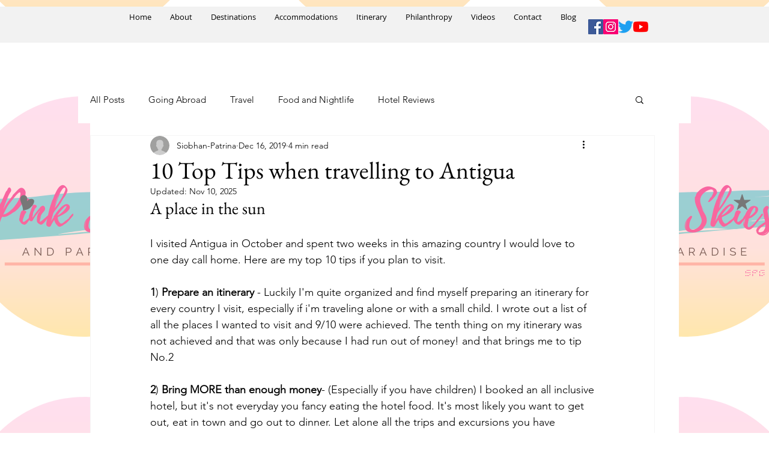

--- FILE ---
content_type: text/html; charset=utf-8
request_url: https://www.google.com/recaptcha/api2/aframe
body_size: 266
content:
<!DOCTYPE HTML><html><head><meta http-equiv="content-type" content="text/html; charset=UTF-8"></head><body><script nonce="5yi0jp0SpcYkvg5GO297wA">/** Anti-fraud and anti-abuse applications only. See google.com/recaptcha */ try{var clients={'sodar':'https://pagead2.googlesyndication.com/pagead/sodar?'};window.addEventListener("message",function(a){try{if(a.source===window.parent){var b=JSON.parse(a.data);var c=clients[b['id']];if(c){var d=document.createElement('img');d.src=c+b['params']+'&rc='+(localStorage.getItem("rc::a")?sessionStorage.getItem("rc::b"):"");window.document.body.appendChild(d);sessionStorage.setItem("rc::e",parseInt(sessionStorage.getItem("rc::e")||0)+1);localStorage.setItem("rc::h",'1768743750721');}}}catch(b){}});window.parent.postMessage("_grecaptcha_ready", "*");}catch(b){}</script></body></html>